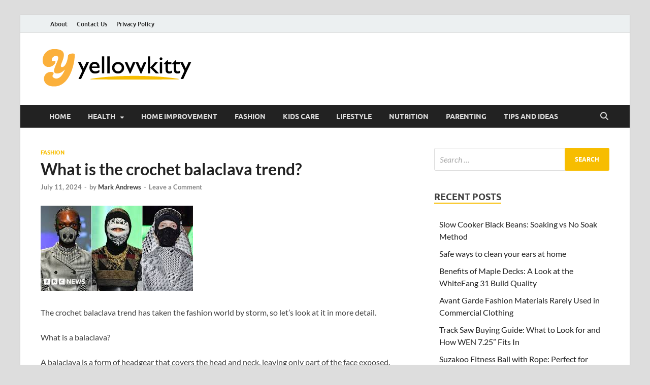

--- FILE ---
content_type: text/html; charset=UTF-8
request_url: https://yellovvkitty.com/fashion/what-is-the-crochet-balaclava-trend/
body_size: 13739
content:
<!DOCTYPE html>
<html lang="en-US">
<head>
<meta charset="UTF-8">
<meta name="viewport" content="width=device-width, initial-scale=1">
<link rel="profile" href="https://gmpg.org/xfn/11">

<title>What is the crochet balaclava trend? &#8211; YelloVV Kitty</title>
<meta name='robots' content='max-image-preview:large' />
	<style>img:is([sizes="auto" i], [sizes^="auto," i]) { contain-intrinsic-size: 3000px 1500px }</style>
	<link rel="alternate" type="application/rss+xml" title="YelloVV Kitty &raquo; Feed" href="https://yellovvkitty.com/feed/" />
<link rel="alternate" type="application/rss+xml" title="YelloVV Kitty &raquo; Comments Feed" href="https://yellovvkitty.com/comments/feed/" />
<link rel="alternate" type="application/rss+xml" title="YelloVV Kitty &raquo; What is the crochet balaclava trend? Comments Feed" href="https://yellovvkitty.com/fashion/what-is-the-crochet-balaclava-trend/feed/" />
<script type="text/javascript">
/* <![CDATA[ */
window._wpemojiSettings = {"baseUrl":"https:\/\/s.w.org\/images\/core\/emoji\/16.0.1\/72x72\/","ext":".png","svgUrl":"https:\/\/s.w.org\/images\/core\/emoji\/16.0.1\/svg\/","svgExt":".svg","source":{"concatemoji":"https:\/\/yellovvkitty.com\/wp-includes\/js\/wp-emoji-release.min.js?ver=6.8.3"}};
/*! This file is auto-generated */
!function(s,n){var o,i,e;function c(e){try{var t={supportTests:e,timestamp:(new Date).valueOf()};sessionStorage.setItem(o,JSON.stringify(t))}catch(e){}}function p(e,t,n){e.clearRect(0,0,e.canvas.width,e.canvas.height),e.fillText(t,0,0);var t=new Uint32Array(e.getImageData(0,0,e.canvas.width,e.canvas.height).data),a=(e.clearRect(0,0,e.canvas.width,e.canvas.height),e.fillText(n,0,0),new Uint32Array(e.getImageData(0,0,e.canvas.width,e.canvas.height).data));return t.every(function(e,t){return e===a[t]})}function u(e,t){e.clearRect(0,0,e.canvas.width,e.canvas.height),e.fillText(t,0,0);for(var n=e.getImageData(16,16,1,1),a=0;a<n.data.length;a++)if(0!==n.data[a])return!1;return!0}function f(e,t,n,a){switch(t){case"flag":return n(e,"\ud83c\udff3\ufe0f\u200d\u26a7\ufe0f","\ud83c\udff3\ufe0f\u200b\u26a7\ufe0f")?!1:!n(e,"\ud83c\udde8\ud83c\uddf6","\ud83c\udde8\u200b\ud83c\uddf6")&&!n(e,"\ud83c\udff4\udb40\udc67\udb40\udc62\udb40\udc65\udb40\udc6e\udb40\udc67\udb40\udc7f","\ud83c\udff4\u200b\udb40\udc67\u200b\udb40\udc62\u200b\udb40\udc65\u200b\udb40\udc6e\u200b\udb40\udc67\u200b\udb40\udc7f");case"emoji":return!a(e,"\ud83e\udedf")}return!1}function g(e,t,n,a){var r="undefined"!=typeof WorkerGlobalScope&&self instanceof WorkerGlobalScope?new OffscreenCanvas(300,150):s.createElement("canvas"),o=r.getContext("2d",{willReadFrequently:!0}),i=(o.textBaseline="top",o.font="600 32px Arial",{});return e.forEach(function(e){i[e]=t(o,e,n,a)}),i}function t(e){var t=s.createElement("script");t.src=e,t.defer=!0,s.head.appendChild(t)}"undefined"!=typeof Promise&&(o="wpEmojiSettingsSupports",i=["flag","emoji"],n.supports={everything:!0,everythingExceptFlag:!0},e=new Promise(function(e){s.addEventListener("DOMContentLoaded",e,{once:!0})}),new Promise(function(t){var n=function(){try{var e=JSON.parse(sessionStorage.getItem(o));if("object"==typeof e&&"number"==typeof e.timestamp&&(new Date).valueOf()<e.timestamp+604800&&"object"==typeof e.supportTests)return e.supportTests}catch(e){}return null}();if(!n){if("undefined"!=typeof Worker&&"undefined"!=typeof OffscreenCanvas&&"undefined"!=typeof URL&&URL.createObjectURL&&"undefined"!=typeof Blob)try{var e="postMessage("+g.toString()+"("+[JSON.stringify(i),f.toString(),p.toString(),u.toString()].join(",")+"));",a=new Blob([e],{type:"text/javascript"}),r=new Worker(URL.createObjectURL(a),{name:"wpTestEmojiSupports"});return void(r.onmessage=function(e){c(n=e.data),r.terminate(),t(n)})}catch(e){}c(n=g(i,f,p,u))}t(n)}).then(function(e){for(var t in e)n.supports[t]=e[t],n.supports.everything=n.supports.everything&&n.supports[t],"flag"!==t&&(n.supports.everythingExceptFlag=n.supports.everythingExceptFlag&&n.supports[t]);n.supports.everythingExceptFlag=n.supports.everythingExceptFlag&&!n.supports.flag,n.DOMReady=!1,n.readyCallback=function(){n.DOMReady=!0}}).then(function(){return e}).then(function(){var e;n.supports.everything||(n.readyCallback(),(e=n.source||{}).concatemoji?t(e.concatemoji):e.wpemoji&&e.twemoji&&(t(e.twemoji),t(e.wpemoji)))}))}((window,document),window._wpemojiSettings);
/* ]]> */
</script>
<style id='wp-emoji-styles-inline-css' type='text/css'>

	img.wp-smiley, img.emoji {
		display: inline !important;
		border: none !important;
		box-shadow: none !important;
		height: 1em !important;
		width: 1em !important;
		margin: 0 0.07em !important;
		vertical-align: -0.1em !important;
		background: none !important;
		padding: 0 !important;
	}
</style>
<link rel='stylesheet' id='wp-block-library-css' href='https://yellovvkitty.com/wp-includes/css/dist/block-library/style.min.css?ver=6.8.3' type='text/css' media='all' />
<style id='wp-block-library-theme-inline-css' type='text/css'>
.wp-block-audio :where(figcaption){color:#555;font-size:13px;text-align:center}.is-dark-theme .wp-block-audio :where(figcaption){color:#ffffffa6}.wp-block-audio{margin:0 0 1em}.wp-block-code{border:1px solid #ccc;border-radius:4px;font-family:Menlo,Consolas,monaco,monospace;padding:.8em 1em}.wp-block-embed :where(figcaption){color:#555;font-size:13px;text-align:center}.is-dark-theme .wp-block-embed :where(figcaption){color:#ffffffa6}.wp-block-embed{margin:0 0 1em}.blocks-gallery-caption{color:#555;font-size:13px;text-align:center}.is-dark-theme .blocks-gallery-caption{color:#ffffffa6}:root :where(.wp-block-image figcaption){color:#555;font-size:13px;text-align:center}.is-dark-theme :root :where(.wp-block-image figcaption){color:#ffffffa6}.wp-block-image{margin:0 0 1em}.wp-block-pullquote{border-bottom:4px solid;border-top:4px solid;color:currentColor;margin-bottom:1.75em}.wp-block-pullquote cite,.wp-block-pullquote footer,.wp-block-pullquote__citation{color:currentColor;font-size:.8125em;font-style:normal;text-transform:uppercase}.wp-block-quote{border-left:.25em solid;margin:0 0 1.75em;padding-left:1em}.wp-block-quote cite,.wp-block-quote footer{color:currentColor;font-size:.8125em;font-style:normal;position:relative}.wp-block-quote:where(.has-text-align-right){border-left:none;border-right:.25em solid;padding-left:0;padding-right:1em}.wp-block-quote:where(.has-text-align-center){border:none;padding-left:0}.wp-block-quote.is-large,.wp-block-quote.is-style-large,.wp-block-quote:where(.is-style-plain){border:none}.wp-block-search .wp-block-search__label{font-weight:700}.wp-block-search__button{border:1px solid #ccc;padding:.375em .625em}:where(.wp-block-group.has-background){padding:1.25em 2.375em}.wp-block-separator.has-css-opacity{opacity:.4}.wp-block-separator{border:none;border-bottom:2px solid;margin-left:auto;margin-right:auto}.wp-block-separator.has-alpha-channel-opacity{opacity:1}.wp-block-separator:not(.is-style-wide):not(.is-style-dots){width:100px}.wp-block-separator.has-background:not(.is-style-dots){border-bottom:none;height:1px}.wp-block-separator.has-background:not(.is-style-wide):not(.is-style-dots){height:2px}.wp-block-table{margin:0 0 1em}.wp-block-table td,.wp-block-table th{word-break:normal}.wp-block-table :where(figcaption){color:#555;font-size:13px;text-align:center}.is-dark-theme .wp-block-table :where(figcaption){color:#ffffffa6}.wp-block-video :where(figcaption){color:#555;font-size:13px;text-align:center}.is-dark-theme .wp-block-video :where(figcaption){color:#ffffffa6}.wp-block-video{margin:0 0 1em}:root :where(.wp-block-template-part.has-background){margin-bottom:0;margin-top:0;padding:1.25em 2.375em}
</style>
<style id='classic-theme-styles-inline-css' type='text/css'>
/*! This file is auto-generated */
.wp-block-button__link{color:#fff;background-color:#32373c;border-radius:9999px;box-shadow:none;text-decoration:none;padding:calc(.667em + 2px) calc(1.333em + 2px);font-size:1.125em}.wp-block-file__button{background:#32373c;color:#fff;text-decoration:none}
</style>
<style id='global-styles-inline-css' type='text/css'>
:root{--wp--preset--aspect-ratio--square: 1;--wp--preset--aspect-ratio--4-3: 4/3;--wp--preset--aspect-ratio--3-4: 3/4;--wp--preset--aspect-ratio--3-2: 3/2;--wp--preset--aspect-ratio--2-3: 2/3;--wp--preset--aspect-ratio--16-9: 16/9;--wp--preset--aspect-ratio--9-16: 9/16;--wp--preset--color--black: #000000;--wp--preset--color--cyan-bluish-gray: #abb8c3;--wp--preset--color--white: #ffffff;--wp--preset--color--pale-pink: #f78da7;--wp--preset--color--vivid-red: #cf2e2e;--wp--preset--color--luminous-vivid-orange: #ff6900;--wp--preset--color--luminous-vivid-amber: #fcb900;--wp--preset--color--light-green-cyan: #7bdcb5;--wp--preset--color--vivid-green-cyan: #00d084;--wp--preset--color--pale-cyan-blue: #8ed1fc;--wp--preset--color--vivid-cyan-blue: #0693e3;--wp--preset--color--vivid-purple: #9b51e0;--wp--preset--gradient--vivid-cyan-blue-to-vivid-purple: linear-gradient(135deg,rgba(6,147,227,1) 0%,rgb(155,81,224) 100%);--wp--preset--gradient--light-green-cyan-to-vivid-green-cyan: linear-gradient(135deg,rgb(122,220,180) 0%,rgb(0,208,130) 100%);--wp--preset--gradient--luminous-vivid-amber-to-luminous-vivid-orange: linear-gradient(135deg,rgba(252,185,0,1) 0%,rgba(255,105,0,1) 100%);--wp--preset--gradient--luminous-vivid-orange-to-vivid-red: linear-gradient(135deg,rgba(255,105,0,1) 0%,rgb(207,46,46) 100%);--wp--preset--gradient--very-light-gray-to-cyan-bluish-gray: linear-gradient(135deg,rgb(238,238,238) 0%,rgb(169,184,195) 100%);--wp--preset--gradient--cool-to-warm-spectrum: linear-gradient(135deg,rgb(74,234,220) 0%,rgb(151,120,209) 20%,rgb(207,42,186) 40%,rgb(238,44,130) 60%,rgb(251,105,98) 80%,rgb(254,248,76) 100%);--wp--preset--gradient--blush-light-purple: linear-gradient(135deg,rgb(255,206,236) 0%,rgb(152,150,240) 100%);--wp--preset--gradient--blush-bordeaux: linear-gradient(135deg,rgb(254,205,165) 0%,rgb(254,45,45) 50%,rgb(107,0,62) 100%);--wp--preset--gradient--luminous-dusk: linear-gradient(135deg,rgb(255,203,112) 0%,rgb(199,81,192) 50%,rgb(65,88,208) 100%);--wp--preset--gradient--pale-ocean: linear-gradient(135deg,rgb(255,245,203) 0%,rgb(182,227,212) 50%,rgb(51,167,181) 100%);--wp--preset--gradient--electric-grass: linear-gradient(135deg,rgb(202,248,128) 0%,rgb(113,206,126) 100%);--wp--preset--gradient--midnight: linear-gradient(135deg,rgb(2,3,129) 0%,rgb(40,116,252) 100%);--wp--preset--font-size--small: 13px;--wp--preset--font-size--medium: 20px;--wp--preset--font-size--large: 36px;--wp--preset--font-size--x-large: 42px;--wp--preset--spacing--20: 0.44rem;--wp--preset--spacing--30: 0.67rem;--wp--preset--spacing--40: 1rem;--wp--preset--spacing--50: 1.5rem;--wp--preset--spacing--60: 2.25rem;--wp--preset--spacing--70: 3.38rem;--wp--preset--spacing--80: 5.06rem;--wp--preset--shadow--natural: 6px 6px 9px rgba(0, 0, 0, 0.2);--wp--preset--shadow--deep: 12px 12px 50px rgba(0, 0, 0, 0.4);--wp--preset--shadow--sharp: 6px 6px 0px rgba(0, 0, 0, 0.2);--wp--preset--shadow--outlined: 6px 6px 0px -3px rgba(255, 255, 255, 1), 6px 6px rgba(0, 0, 0, 1);--wp--preset--shadow--crisp: 6px 6px 0px rgba(0, 0, 0, 1);}:where(.is-layout-flex){gap: 0.5em;}:where(.is-layout-grid){gap: 0.5em;}body .is-layout-flex{display: flex;}.is-layout-flex{flex-wrap: wrap;align-items: center;}.is-layout-flex > :is(*, div){margin: 0;}body .is-layout-grid{display: grid;}.is-layout-grid > :is(*, div){margin: 0;}:where(.wp-block-columns.is-layout-flex){gap: 2em;}:where(.wp-block-columns.is-layout-grid){gap: 2em;}:where(.wp-block-post-template.is-layout-flex){gap: 1.25em;}:where(.wp-block-post-template.is-layout-grid){gap: 1.25em;}.has-black-color{color: var(--wp--preset--color--black) !important;}.has-cyan-bluish-gray-color{color: var(--wp--preset--color--cyan-bluish-gray) !important;}.has-white-color{color: var(--wp--preset--color--white) !important;}.has-pale-pink-color{color: var(--wp--preset--color--pale-pink) !important;}.has-vivid-red-color{color: var(--wp--preset--color--vivid-red) !important;}.has-luminous-vivid-orange-color{color: var(--wp--preset--color--luminous-vivid-orange) !important;}.has-luminous-vivid-amber-color{color: var(--wp--preset--color--luminous-vivid-amber) !important;}.has-light-green-cyan-color{color: var(--wp--preset--color--light-green-cyan) !important;}.has-vivid-green-cyan-color{color: var(--wp--preset--color--vivid-green-cyan) !important;}.has-pale-cyan-blue-color{color: var(--wp--preset--color--pale-cyan-blue) !important;}.has-vivid-cyan-blue-color{color: var(--wp--preset--color--vivid-cyan-blue) !important;}.has-vivid-purple-color{color: var(--wp--preset--color--vivid-purple) !important;}.has-black-background-color{background-color: var(--wp--preset--color--black) !important;}.has-cyan-bluish-gray-background-color{background-color: var(--wp--preset--color--cyan-bluish-gray) !important;}.has-white-background-color{background-color: var(--wp--preset--color--white) !important;}.has-pale-pink-background-color{background-color: var(--wp--preset--color--pale-pink) !important;}.has-vivid-red-background-color{background-color: var(--wp--preset--color--vivid-red) !important;}.has-luminous-vivid-orange-background-color{background-color: var(--wp--preset--color--luminous-vivid-orange) !important;}.has-luminous-vivid-amber-background-color{background-color: var(--wp--preset--color--luminous-vivid-amber) !important;}.has-light-green-cyan-background-color{background-color: var(--wp--preset--color--light-green-cyan) !important;}.has-vivid-green-cyan-background-color{background-color: var(--wp--preset--color--vivid-green-cyan) !important;}.has-pale-cyan-blue-background-color{background-color: var(--wp--preset--color--pale-cyan-blue) !important;}.has-vivid-cyan-blue-background-color{background-color: var(--wp--preset--color--vivid-cyan-blue) !important;}.has-vivid-purple-background-color{background-color: var(--wp--preset--color--vivid-purple) !important;}.has-black-border-color{border-color: var(--wp--preset--color--black) !important;}.has-cyan-bluish-gray-border-color{border-color: var(--wp--preset--color--cyan-bluish-gray) !important;}.has-white-border-color{border-color: var(--wp--preset--color--white) !important;}.has-pale-pink-border-color{border-color: var(--wp--preset--color--pale-pink) !important;}.has-vivid-red-border-color{border-color: var(--wp--preset--color--vivid-red) !important;}.has-luminous-vivid-orange-border-color{border-color: var(--wp--preset--color--luminous-vivid-orange) !important;}.has-luminous-vivid-amber-border-color{border-color: var(--wp--preset--color--luminous-vivid-amber) !important;}.has-light-green-cyan-border-color{border-color: var(--wp--preset--color--light-green-cyan) !important;}.has-vivid-green-cyan-border-color{border-color: var(--wp--preset--color--vivid-green-cyan) !important;}.has-pale-cyan-blue-border-color{border-color: var(--wp--preset--color--pale-cyan-blue) !important;}.has-vivid-cyan-blue-border-color{border-color: var(--wp--preset--color--vivid-cyan-blue) !important;}.has-vivid-purple-border-color{border-color: var(--wp--preset--color--vivid-purple) !important;}.has-vivid-cyan-blue-to-vivid-purple-gradient-background{background: var(--wp--preset--gradient--vivid-cyan-blue-to-vivid-purple) !important;}.has-light-green-cyan-to-vivid-green-cyan-gradient-background{background: var(--wp--preset--gradient--light-green-cyan-to-vivid-green-cyan) !important;}.has-luminous-vivid-amber-to-luminous-vivid-orange-gradient-background{background: var(--wp--preset--gradient--luminous-vivid-amber-to-luminous-vivid-orange) !important;}.has-luminous-vivid-orange-to-vivid-red-gradient-background{background: var(--wp--preset--gradient--luminous-vivid-orange-to-vivid-red) !important;}.has-very-light-gray-to-cyan-bluish-gray-gradient-background{background: var(--wp--preset--gradient--very-light-gray-to-cyan-bluish-gray) !important;}.has-cool-to-warm-spectrum-gradient-background{background: var(--wp--preset--gradient--cool-to-warm-spectrum) !important;}.has-blush-light-purple-gradient-background{background: var(--wp--preset--gradient--blush-light-purple) !important;}.has-blush-bordeaux-gradient-background{background: var(--wp--preset--gradient--blush-bordeaux) !important;}.has-luminous-dusk-gradient-background{background: var(--wp--preset--gradient--luminous-dusk) !important;}.has-pale-ocean-gradient-background{background: var(--wp--preset--gradient--pale-ocean) !important;}.has-electric-grass-gradient-background{background: var(--wp--preset--gradient--electric-grass) !important;}.has-midnight-gradient-background{background: var(--wp--preset--gradient--midnight) !important;}.has-small-font-size{font-size: var(--wp--preset--font-size--small) !important;}.has-medium-font-size{font-size: var(--wp--preset--font-size--medium) !important;}.has-large-font-size{font-size: var(--wp--preset--font-size--large) !important;}.has-x-large-font-size{font-size: var(--wp--preset--font-size--x-large) !important;}
:where(.wp-block-post-template.is-layout-flex){gap: 1.25em;}:where(.wp-block-post-template.is-layout-grid){gap: 1.25em;}
:where(.wp-block-columns.is-layout-flex){gap: 2em;}:where(.wp-block-columns.is-layout-grid){gap: 2em;}
:root :where(.wp-block-pullquote){font-size: 1.5em;line-height: 1.6;}
</style>
<link rel='stylesheet' id='contact-form-7-css' href='https://yellovvkitty.com/wp-content/plugins/contact-form-7/includes/css/styles.css?ver=6.1.4' type='text/css' media='all' />
<link rel='stylesheet' id='ez-toc-css' href='https://yellovvkitty.com/wp-content/plugins/easy-table-of-contents/assets/css/screen.min.css?ver=2.0.78' type='text/css' media='all' />
<style id='ez-toc-inline-css' type='text/css'>
div#ez-toc-container .ez-toc-title {font-size: 120%;}div#ez-toc-container .ez-toc-title {font-weight: 500;}div#ez-toc-container ul li , div#ez-toc-container ul li a {font-size: 95%;}div#ez-toc-container ul li , div#ez-toc-container ul li a {font-weight: 500;}div#ez-toc-container nav ul ul li {font-size: 90%;}.ez-toc-box-title {font-weight: bold; margin-bottom: 10px; text-align: center; text-transform: uppercase; letter-spacing: 1px; color: #666; padding-bottom: 5px;position:absolute;top:-4%;left:5%;background-color: inherit;transition: top 0.3s ease;}.ez-toc-box-title.toc-closed {top:-25%;}
.ez-toc-container-direction {direction: ltr;}.ez-toc-counter ul{counter-reset: item ;}.ez-toc-counter nav ul li a::before {content: counters(item, '.', decimal) '. ';display: inline-block;counter-increment: item;flex-grow: 0;flex-shrink: 0;margin-right: .2em; float: left; }.ez-toc-widget-direction {direction: ltr;}.ez-toc-widget-container ul{counter-reset: item ;}.ez-toc-widget-container nav ul li a::before {content: counters(item, '.', decimal) '. ';display: inline-block;counter-increment: item;flex-grow: 0;flex-shrink: 0;margin-right: .2em; float: left; }
</style>
<link rel='stylesheet' id='hitmag-fonts-css' href='https://yellovvkitty.com/wp-content/themes/hitmag/css/fonts.css' type='text/css' media='all' />
<link rel='stylesheet' id='hitmag-font-awesome-css' href='https://yellovvkitty.com/wp-content/themes/hitmag/css/all.min.css?ver=6.5.1' type='text/css' media='all' />
<link rel='stylesheet' id='hitmag-style-css' href='https://yellovvkitty.com/wp-content/themes/hitmag/style.css?ver=1.4.3' type='text/css' media='all' />
<link rel='stylesheet' id='jquery-magnific-popup-css' href='https://yellovvkitty.com/wp-content/themes/hitmag/css/magnific-popup.css?ver=6.8.3' type='text/css' media='all' />
<script type="text/javascript" src="https://yellovvkitty.com/wp-includes/js/jquery/jquery.min.js?ver=3.7.1" id="jquery-core-js"></script>
<script type="text/javascript" src="https://yellovvkitty.com/wp-includes/js/jquery/jquery-migrate.min.js?ver=3.4.1" id="jquery-migrate-js"></script>
<!--[if lt IE 9]>
<script type="text/javascript" src="https://yellovvkitty.com/wp-content/themes/hitmag/js/html5shiv.min.js?ver=6.8.3" id="html5shiv-js"></script>
<![endif]-->
<link rel="https://api.w.org/" href="https://yellovvkitty.com/wp-json/" /><link rel="alternate" title="JSON" type="application/json" href="https://yellovvkitty.com/wp-json/wp/v2/posts/2774" /><link rel="EditURI" type="application/rsd+xml" title="RSD" href="https://yellovvkitty.com/xmlrpc.php?rsd" />
<meta name="generator" content="WordPress 6.8.3" />
<link rel="canonical" href="https://yellovvkitty.com/fashion/what-is-the-crochet-balaclava-trend/" />
<link rel='shortlink' href='https://yellovvkitty.com/?p=2774' />
<link rel="alternate" title="oEmbed (JSON)" type="application/json+oembed" href="https://yellovvkitty.com/wp-json/oembed/1.0/embed?url=https%3A%2F%2Fyellovvkitty.com%2Ffashion%2Fwhat-is-the-crochet-balaclava-trend%2F" />
<link rel="alternate" title="oEmbed (XML)" type="text/xml+oembed" href="https://yellovvkitty.com/wp-json/oembed/1.0/embed?url=https%3A%2F%2Fyellovvkitty.com%2Ffashion%2Fwhat-is-the-crochet-balaclava-trend%2F&#038;format=xml" />
<meta name="google-site-verification" content="PapsJvGL0W_s34f5VHouGGdd84tbEME0iZ1wlgvN58w" />		<style type="text/css">
			
			button,
			input[type="button"],
			input[type="reset"],
			input[type="submit"] {
				background: #f7bd00;
			}

            .th-readmore {
                background: #f7bd00;
            }           

            a:hover {
                color: #f7bd00;
            } 

            .main-navigation a:hover {
                background-color: #f7bd00;
            }

            .main-navigation .current_page_item > a,
            .main-navigation .current-menu-item > a,
            .main-navigation .current_page_ancestor > a,
            .main-navigation .current-menu-ancestor > a {
                background-color: #f7bd00;
            }

            #main-nav-button:hover {
                background-color: #f7bd00;
            }

            .post-navigation .post-title:hover {
                color: #f7bd00;
            }

            .top-navigation a:hover {
                color: #f7bd00;
            }

            .top-navigation ul ul a:hover {
                background: #f7bd00;
            }

            #top-nav-button:hover {
                color: #f7bd00;
            }

            .responsive-mainnav li a:hover,
            .responsive-topnav li a:hover {
                background: #f7bd00;
            }

            #hm-search-form .search-form .search-submit {
                background-color: #f7bd00;
            }

            .nav-links .current {
                background: #f7bd00;
            }

            .is-style-hitmag-widget-title,
            .elementor-widget-container h5,
            .widgettitle,
            .widget-title {
                border-bottom: 2px solid #f7bd00;
            }

            .footer-widget-title {
                border-bottom: 2px solid #f7bd00;
            }

            .widget-area a:hover {
                color: #f7bd00;
            }

            .footer-widget-area .widget a:hover {
                color: #f7bd00;
            }

            .site-info a:hover {
                color: #f7bd00;
            }

            .wp-block-search .wp-block-search__button,
            .search-form .search-submit {
                background: #f7bd00;
            }

            .hmb-entry-title a:hover {
                color: #f7bd00;
            }

            .hmb-entry-meta a:hover,
            .hms-meta a:hover {
                color: #f7bd00;
            }

            .hms-title a:hover {
                color: #f7bd00;
            }

            .hmw-grid-post .post-title a:hover {
                color: #f7bd00;
            }

            .footer-widget-area .hmw-grid-post .post-title a:hover,
            .footer-widget-area .hmb-entry-title a:hover,
            .footer-widget-area .hms-title a:hover {
                color: #f7bd00;
            }

            .hm-tabs-wdt .ui-state-active {
                border-bottom: 2px solid #f7bd00;
            }

            a.hm-viewall {
                background: #f7bd00;
            }

            #hitmag-tags a,
            .widget_tag_cloud .tagcloud a {
                background: #f7bd00;
            }

            .site-title a {
                color: #f7bd00;
            }

            .hitmag-post .entry-title a:hover {
                color: #f7bd00;
            }

            .hitmag-post .entry-meta a:hover {
                color: #f7bd00;
            }

            .cat-links a {
                color: #f7bd00;
            }

            .hitmag-single .entry-meta a:hover {
                color: #f7bd00;
            }

            .hitmag-single .author a:hover {
                color: #f7bd00;
            }

            .hm-author-content .author-posts-link {
                color: #f7bd00;
            }

            .hm-tags-links a:hover {
                background: #f7bd00;
            }

            .hm-tagged {
                background: #f7bd00;
            }

            .hm-edit-link a.post-edit-link {
                background: #f7bd00;
            }

            .arc-page-title {
                border-bottom: 2px solid #f7bd00;
            }

            .srch-page-title {
                border-bottom: 2px solid #f7bd00;
            }

            .hm-slider-details .cat-links {
                background: #f7bd00;
            }

            .hm-rel-post .post-title a:hover {
                color: #f7bd00;
            }

            .comment-author a {
                color: #f7bd00;
            }

            .comment-metadata a:hover,
            .comment-metadata a:focus,
            .pingback .comment-edit-link:hover,
            .pingback .comment-edit-link:focus {
                color: #f7bd00;
            }

            .comment-reply-link:hover,
            .comment-reply-link:focus {
                background: #f7bd00;
            }

            .required {
                color: #f7bd00;
            }

            blockquote {
                border-left: 3px solid #f7bd00;
            }

            .comment-reply-title small a:before {
                color: #f7bd00;
            }
            
            .woocommerce ul.products li.product h3:hover,
            .woocommerce-widget-area ul li a:hover,
            .woocommerce-loop-product__title:hover {
                color: #f7bd00;
            }

            .woocommerce-product-search input[type="submit"],
            .woocommerce #respond input#submit, 
            .woocommerce a.button, 
            .woocommerce button.button, 
            .woocommerce input.button,
            .woocommerce nav.woocommerce-pagination ul li a:focus,
            .woocommerce nav.woocommerce-pagination ul li a:hover,
            .woocommerce nav.woocommerce-pagination ul li span.current,
            .woocommerce span.onsale,
            .woocommerce-widget-area .widget-title,
            .woocommerce #respond input#submit.alt,
            .woocommerce a.button.alt,
            .woocommerce button.button.alt,
            .woocommerce input.button.alt {
                background: #f7bd00;
            }
            
            .wp-block-quote,
            .wp-block-quote:not(.is-large):not(.is-style-large) {
                border-left: 3px solid #f7bd00;
            }		</style>
	<link rel="pingback" href="https://yellovvkitty.com/xmlrpc.php">	<style type="text/css">

			.site-title a,
		.site-description {
			position: absolute;
			clip: rect(1px, 1px, 1px, 1px);
		}

	
	</style>
	<link rel="icon" href="https://yellovvkitty.com/wp-content/uploads/2025/01/cropped-yellovvkitty-logo-32x32.png" sizes="32x32" />
<link rel="icon" href="https://yellovvkitty.com/wp-content/uploads/2025/01/cropped-yellovvkitty-logo-192x192.png" sizes="192x192" />
<link rel="apple-touch-icon" href="https://yellovvkitty.com/wp-content/uploads/2025/01/cropped-yellovvkitty-logo-180x180.png" />
<meta name="msapplication-TileImage" content="https://yellovvkitty.com/wp-content/uploads/2025/01/cropped-yellovvkitty-logo-270x270.png" />
<style id="kirki-inline-styles"></style></head>

<body data-rsssl=1 class="wp-singular post-template-default single single-post postid-2774 single-format-standard wp-custom-logo wp-embed-responsive wp-theme-hitmag group-blog th-right-sidebar">



<div id="page" class="site hitmag-wrapper">
	<a class="skip-link screen-reader-text" href="#content">Skip to content</a>

	
	<header id="masthead" class="site-header" role="banner">

		
							<div class="hm-topnavbutton">
					<div class="hm-nwrap">
												<a href="#" class="navbutton" id="top-nav-button">
							<span class="top-nav-btn-lbl">Top Menu</span>						</a>
					</div>	
				</div>
				<div class="responsive-topnav"></div>					
			
			<div class="hm-top-bar">
				<div class="hm-container">
					
					
											<div id="top-navigation" class="top-navigation">
							<div class="menu-menu-2-container"><ul id="top-menu" class="menu"><li id="menu-item-2590" class="menu-item menu-item-type-post_type menu-item-object-page menu-item-2590"><a href="https://yellovvkitty.com/about/">About</a></li>
<li id="menu-item-2566" class="menu-item menu-item-type-post_type menu-item-object-page menu-item-2566"><a href="https://yellovvkitty.com/contact-us/">Contact Us</a></li>
<li id="menu-item-2565" class="menu-item menu-item-type-post_type menu-item-object-page menu-item-privacy-policy menu-item-2565"><a rel="privacy-policy" href="https://yellovvkitty.com/privacy-policy/">Privacy Policy</a></li>
</ul></div>					
						</div>		
					
					
				</div><!-- .hm-container -->
			</div><!-- .hm-top-bar -->

		
		
		<div class="header-main-area ">
			<div class="hm-container">
			<div class="site-branding">
				<div class="site-branding-content">
					<div class="hm-logo">
						<a href="https://yellovvkitty.com/" class="custom-logo-link" rel="home"><img width="300" height="80" src="https://yellovvkitty.com/wp-content/uploads/2025/01/yellovvkitty-logo.png" class="custom-logo" alt="YelloVV Kitty" decoding="async" /></a>					</div><!-- .hm-logo -->

					<div class="hm-site-title">
													<p class="site-title"><a href="https://yellovvkitty.com/" rel="home">YelloVV Kitty</a></p>
													<p class="site-description">Focus on the Kids Care</p>
											</div><!-- .hm-site-title -->
				</div><!-- .site-branding-content -->
			</div><!-- .site-branding -->

			
						</div><!-- .hm-container -->
		</div><!-- .header-main-area -->

		
		<div class="hm-nav-container">
			<nav id="site-navigation" class="main-navigation" role="navigation">
				<div class="hm-container">
					<div class="menu-menu-1-container"><ul id="primary-menu" class="menu"><li id="menu-item-8" class="menu-item menu-item-type-custom menu-item-object-custom menu-item-home menu-item-8"><a href="https://yellovvkitty.com/">Home</a></li>
<li id="menu-item-17" class="menu-item menu-item-type-taxonomy menu-item-object-category menu-item-has-children menu-item-17"><a href="https://yellovvkitty.com/category/health/">Health</a>
<ul class="sub-menu">
	<li id="menu-item-10" class="menu-item menu-item-type-taxonomy menu-item-object-category menu-item-10"><a href="https://yellovvkitty.com/category/diet/">Diet</a></li>
	<li id="menu-item-16" class="menu-item menu-item-type-taxonomy menu-item-object-category menu-item-16"><a href="https://yellovvkitty.com/category/exercise/">Exercise</a></li>
</ul>
</li>
<li id="menu-item-2562" class="menu-item menu-item-type-taxonomy menu-item-object-category menu-item-2562"><a href="https://yellovvkitty.com/category/home-improvement/">Home Improvement</a></li>
<li id="menu-item-15" class="menu-item menu-item-type-taxonomy menu-item-object-category current-post-ancestor current-menu-parent current-post-parent menu-item-15"><a href="https://yellovvkitty.com/category/fashion/">Fashion</a></li>
<li id="menu-item-11" class="menu-item menu-item-type-taxonomy menu-item-object-category menu-item-11"><a href="https://yellovvkitty.com/category/kids-care/">Kids Care</a></li>
<li id="menu-item-12" class="menu-item menu-item-type-taxonomy menu-item-object-category menu-item-12"><a href="https://yellovvkitty.com/category/lifestyle/">Lifestyle</a></li>
<li id="menu-item-13" class="menu-item menu-item-type-taxonomy menu-item-object-category menu-item-13"><a href="https://yellovvkitty.com/category/nutrition/">Nutrition</a></li>
<li id="menu-item-14" class="menu-item menu-item-type-taxonomy menu-item-object-category menu-item-14"><a href="https://yellovvkitty.com/category/parenting/">Parenting</a></li>
<li id="menu-item-2563" class="menu-item menu-item-type-taxonomy menu-item-object-category menu-item-2563"><a href="https://yellovvkitty.com/category/tips-and-ideas/">Tips and Ideas</a></li>
</ul></div>					
											<button class="hm-search-button-icon" aria-label="Open search"></button>
						<div class="hm-search-box-container">
							<div class="hm-search-box">
								<form role="search" method="get" class="search-form" action="https://yellovvkitty.com/">
				<label>
					<span class="screen-reader-text">Search for:</span>
					<input type="search" class="search-field" placeholder="Search &hellip;" value="" name="s" />
				</label>
				<input type="submit" class="search-submit" value="Search" />
			</form>							</div><!-- th-search-box -->
						</div><!-- .th-search-box-container -->
									</div><!-- .hm-container -->
			</nav><!-- #site-navigation -->
			<div class="hm-nwrap">
								<a href="#" class="navbutton" id="main-nav-button">
					<span class="main-nav-btn-lbl">Main Menu</span>				</a>
			</div>
			<div class="responsive-mainnav"></div>
		</div><!-- .hm-nav-container -->

		
	</header><!-- #masthead -->

	
	<div id="content" class="site-content">
		<div class="hm-container">
	
	<div id="primary" class="content-area">
		<main id="main" class="site-main" role="main">

		
<article id="post-2774" class="hitmag-single post-2774 post type-post status-publish format-standard has-post-thumbnail hentry category-fashion">

		
	
	<header class="entry-header">
		<div class="cat-links"><a href="https://yellovvkitty.com/category/fashion/" rel="category tag">Fashion</a></div><h1 class="entry-title">What is the crochet balaclava trend?</h1>		<div class="entry-meta">
			<span class="posted-on"><a href="https://yellovvkitty.com/fashion/what-is-the-crochet-balaclava-trend/" rel="bookmark"><time class="entry-date published" datetime="2024-07-11T06:28:15+00:00">July 11, 2024</time><time class="updated" datetime="2024-07-13T06:30:28+00:00">July 13, 2024</time></a></span><span class="meta-sep"> - </span><span class="byline"> by <span class="author vcard"><a class="url fn n" href="https://yellovvkitty.com/author/mark/">Mark Andrews</a></span></span><span class="meta-sep"> - </span><span class="comments-link"><a href="https://yellovvkitty.com/fashion/what-is-the-crochet-balaclava-trend/#respond">Leave a Comment</a></span>		</div><!-- .entry-meta -->
		
	</header><!-- .entry-header -->
	
	<a class="image-link" href="https://yellovvkitty.com/wp-content/uploads/2024/07/What-is-the-crochet-balaclava-trend1.png"><img width="300" height="168" src="https://yellovvkitty.com/wp-content/uploads/2024/07/What-is-the-crochet-balaclava-trend1.png" class="attachment-hitmag-featured size-hitmag-featured wp-post-image" alt="" decoding="async" fetchpriority="high" /></a>
	
	<div class="entry-content">
		<p>The crochet balaclava trend has taken the fashion world by storm, so let&#8217;s look at it in more detail.<span id="more-2774"></span></p>
<p>What is a balaclava?</p>
<p>A balaclava is a form of headgear that covers the head and neck, leaving only part of the face exposed. Traditionally worn for protection against the cold weather, balaclavas are now fashionable accessories.</p>
<p><img decoding="async" class="alignnone size-full wp-image-2775" src="https://yellovvkitty.com/wp-content/uploads/2024/07/What-is-the-crochet-balaclava-trend.png" alt="" width="225" height="225" srcset="https://yellovvkitty.com/wp-content/uploads/2024/07/What-is-the-crochet-balaclava-trend.png 225w, https://yellovvkitty.com/wp-content/uploads/2024/07/What-is-the-crochet-balaclava-trend-150x150.png 150w" sizes="(max-width: 225px) 100vw, 225px" /></p>
<p><a href="https://www.theguardian.com/fashion/2022/apr/03/balaclava-fashion-trend-is-threatening-to-women">Image Credit</a></p>
<p>What are balaclavas made from?</p>
<p>While wool is a popular choice for its warmth, balaclavas are also made using cotton, acrylic, and other yarns to suit different climates. Crochet balaclavas come in a variety of colours, from neutral tones to vibrant hues. Patterns range from simple stitches to intricate designs, often incorporating motifs such as flowers. Some balaclavas feature embellishments such as pom-poms or beads.</p>
<p>How can a crochet balaclava be worn?</p>
<p>Balaclavas can be layered under winter coats, jackets, or sweaters. They can also be paired with accessories such as scarves and gloves. The versatility of crochet balaclavas allows them to be styled in various ways; for example, they can be worn traditionally, covering the head and neck, or more casually, with the face opening pulled back to rest on the forehead.</p>
<p>An Aran yarn balaclava will keep you warm in winter, but it is not the only garment you can create at home. From sweaters to cardigans and blankets and throws to home décor, <a href="https://www.woolcouturecompany.com/collections/aran-yarn">Aran yarn</a> is certainly versatile. <a href="https://www.countryliving.com/uk/create/craft/a44266830/knitwear-luxury-aran-sweaters/">According to Country Living </a> crafting luxury sweaters and other garments remains a livelihood on the Aran Islands.</p>
<p>Can you make your own balaclava?</p>
<p>Many crochet enthusiasts are making their own balaclavas. Patterns and tutorials are widely available, ranging from beginner-friendly designs to more advanced projects. Crocheting a balaclava allows for complete customisation in terms of fit, colour, and design.</p>
<p><img decoding="async" class="alignnone size-full wp-image-2776" src="https://yellovvkitty.com/wp-content/uploads/2024/07/What-is-the-crochet-balaclava-trend1.png" alt="" width="300" height="168" /></p>
<p><a href="https://www.bbc.co.uk/news/entertainment-arts-51672753">Image Credit</a></p>
<p>Is it eco-friendly?</p>
<p>The crochet balaclava trend is definitely eco-friendly and fits with the principles of sustainability. Handmade items often use fewer resources and produce less waste compared to mass-produced goods. Many small businesses and independent artisans produce crochet balaclavas, offering people a way to support ethical fashion; for example, websites such as Etsy feature a wide range of handmade crochet balaclavas.</p>
	</div><!-- .entry-content -->

	
	<footer class="entry-footer">
			</footer><!-- .entry-footer -->

	
</article><!-- #post-## -->
    <div class="hm-related-posts">
    
    <div class="wt-container">
        <h4 class="widget-title">Related Posts</h4>
    </div>

    <div class="hmrp-container">

        
                <div class="hm-rel-post">
                    <a href="https://yellovvkitty.com/fashion/avant-garde-fashion-materials-rarely-used-in-commercial-clothing/" rel="bookmark" title="Avant Garde Fashion Materials Rarely Used in Commercial Clothing">
                        <img width="348" height="215" src="https://yellovvkitty.com/wp-content/uploads/2026/01/Avant-Garde-Fashion-Materials-Rarely-Used-in-Commercial-Clothing-Explained-348x215.jpg" class="attachment-hitmag-grid size-hitmag-grid wp-post-image" alt="Avant garde fashion runway showing model wearing experimental metallic mesh dress with sculptural elements" decoding="async" loading="lazy" />                    </a>
                    <h3 class="post-title">
                        <a href="https://yellovvkitty.com/fashion/avant-garde-fashion-materials-rarely-used-in-commercial-clothing/" rel="bookmark" title="Avant Garde Fashion Materials Rarely Used in Commercial Clothing">
                            Avant Garde Fashion Materials Rarely Used in Commercial Clothing                        </a>
                    </h3>
                    <p class="hms-meta"><time class="entry-date published" datetime="2026-01-04T08:03:40+00:00">January 4, 2026</time><time class="updated" datetime="2026-01-04T08:04:10+00:00">January 4, 2026</time></p>
                </div>
            
            
                <div class="hm-rel-post">
                    <a href="https://yellovvkitty.com/fashion/how-tights-are-the-ultimate-budget-friendly-style-statement/" rel="bookmark" title="How tights are the ultimate budget-friendly style statement">
                                            </a>
                    <h3 class="post-title">
                        <a href="https://yellovvkitty.com/fashion/how-tights-are-the-ultimate-budget-friendly-style-statement/" rel="bookmark" title="How tights are the ultimate budget-friendly style statement">
                            How tights are the ultimate budget-friendly style statement                        </a>
                    </h3>
                    <p class="hms-meta"><time class="entry-date published" datetime="2025-06-14T07:28:58+00:00">June 14, 2025</time><time class="updated" datetime="2025-08-27T11:46:36+00:00">August 27, 2025</time></p>
                </div>
            
            
                <div class="hm-rel-post">
                    <a href="https://yellovvkitty.com/fashion/what-is-thick-yarn/" rel="bookmark" title="What is thick yarn?">
                                            </a>
                    <h3 class="post-title">
                        <a href="https://yellovvkitty.com/fashion/what-is-thick-yarn/" rel="bookmark" title="What is thick yarn?">
                            What is thick yarn?                        </a>
                    </h3>
                    <p class="hms-meta"><time class="entry-date published" datetime="2024-11-20T06:43:31+00:00">November 20, 2024</time><time class="updated" datetime="2025-03-20T20:10:07+00:00">March 20, 2025</time></p>
                </div>
            
            
    </div>
    </div>

    
	<nav class="navigation post-navigation" aria-label="Posts">
		<h2 class="screen-reader-text">Post navigation</h2>
		<div class="nav-links"><div class="nav-previous"><a href="https://yellovvkitty.com/lifestyle/deed-and-document-signing-faqs/" rel="prev"><span class="meta-nav" aria-hidden="true">Previous Article</span> <span class="post-title">Deed and Document Signing FAQs</span></a></div><div class="nav-next"><a href="https://yellovvkitty.com/fashion/what-is-knitting-in-the-round/" rel="next"><span class="meta-nav" aria-hidden="true">Next Article</span> <span class="post-title">What is knitting in the round?</span></a></div></div>
	</nav><div class="hm-authorbox">

    <div class="hm-author-img">
        <img alt='' src='https://secure.gravatar.com/avatar/c4b938eeb8edada9e31028e415a9d9830020b4816c557447f2d75432556fa16a?s=100&#038;d=mm&#038;r=g' srcset='https://secure.gravatar.com/avatar/c4b938eeb8edada9e31028e415a9d9830020b4816c557447f2d75432556fa16a?s=200&#038;d=mm&#038;r=g 2x' class='avatar avatar-100 photo' height='100' width='100' loading='lazy' decoding='async'/>    </div>

    <div class="hm-author-content">
        <h4 class="author-name">About Mark Andrews</h4>
        <p class="author-description"></p>
        <a class="author-posts-link" href="https://yellovvkitty.com/author/mark/" title="Mark Andrews">
            View all posts by Mark Andrews &rarr;        </a>
    </div>

</div>
<div id="comments" class="comments-area">

		<div id="respond" class="comment-respond">
		<h3 id="reply-title" class="comment-reply-title">Leave a Reply <small><a rel="nofollow" id="cancel-comment-reply-link" href="/fashion/what-is-the-crochet-balaclava-trend/#respond" style="display:none;">Cancel reply</a></small></h3><form action="https://yellovvkitty.com/wp-comments-post.php" method="post" id="commentform" class="comment-form"><p class="comment-notes"><span id="email-notes">Your email address will not be published.</span> <span class="required-field-message">Required fields are marked <span class="required">*</span></span></p><p class="comment-form-comment"><label for="comment">Comment <span class="required">*</span></label> <textarea id="comment" name="comment" cols="45" rows="8" maxlength="65525" required></textarea></p><p class="comment-form-author"><label for="author">Name <span class="required">*</span></label> <input id="author" name="author" type="text" value="" size="30" maxlength="245" autocomplete="name" required /></p>
<p class="comment-form-email"><label for="email">Email <span class="required">*</span></label> <input id="email" name="email" type="email" value="" size="30" maxlength="100" aria-describedby="email-notes" autocomplete="email" required /></p>
<p class="comment-form-url"><label for="url">Website</label> <input id="url" name="url" type="url" value="" size="30" maxlength="200" autocomplete="url" /></p>
<p class="comment-form-cookies-consent"><input id="wp-comment-cookies-consent" name="wp-comment-cookies-consent" type="checkbox" value="yes" /> <label for="wp-comment-cookies-consent">Save my name, email, and website in this browser for the next time I comment.</label></p>
<p class="form-submit"><input name="submit" type="submit" id="submit" class="submit" value="Post Comment" /> <input type='hidden' name='comment_post_ID' value='2774' id='comment_post_ID' />
<input type='hidden' name='comment_parent' id='comment_parent' value='0' />
</p><p style="display: none;"><input type="hidden" id="akismet_comment_nonce" name="akismet_comment_nonce" value="885a938ca8" /></p><p style="display: none !important;" class="akismet-fields-container" data-prefix="ak_"><label>&#916;<textarea name="ak_hp_textarea" cols="45" rows="8" maxlength="100"></textarea></label><input type="hidden" id="ak_js_1" name="ak_js" value="106"/><script>document.getElementById( "ak_js_1" ).setAttribute( "value", ( new Date() ).getTime() );</script></p></form>	</div><!-- #respond -->
	<p class="akismet_comment_form_privacy_notice">This site uses Akismet to reduce spam. <a href="https://akismet.com/privacy/" target="_blank" rel="nofollow noopener">Learn how your comment data is processed.</a></p>
</div><!-- #comments -->

		</main><!-- #main -->
	</div><!-- #primary -->


<aside id="secondary" class="widget-area" role="complementary">

	
	<section id="search-2" class="widget widget_search"><form role="search" method="get" class="search-form" action="https://yellovvkitty.com/">
				<label>
					<span class="screen-reader-text">Search for:</span>
					<input type="search" class="search-field" placeholder="Search &hellip;" value="" name="s" />
				</label>
				<input type="submit" class="search-submit" value="Search" />
			</form></section>
		<section id="recent-posts-2" class="widget widget_recent_entries">
		<h4 class="widget-title">Recent Posts</h4>
		<ul>
											<li>
					<a href="https://yellovvkitty.com/recipe/slow-cooker-black-beans-soaking-vs-no-soak/">Slow Cooker Black Beans: Soaking vs No Soak Method</a>
									</li>
											<li>
					<a href="https://yellovvkitty.com/health/safe-ways-to-clean-your-ears-at-home/">Safe ways to clean your ears at home</a>
									</li>
											<li>
					<a href="https://yellovvkitty.com/tips-and-ideas/benefits-of-maple-decks/">Benefits of Maple Decks: A Look at the WhiteFang 31 Build Quality</a>
									</li>
											<li>
					<a href="https://yellovvkitty.com/fashion/avant-garde-fashion-materials-rarely-used-in-commercial-clothing/">Avant Garde Fashion Materials Rarely Used in Commercial Clothing</a>
									</li>
											<li>
					<a href="https://yellovvkitty.com/home-improvement/track-saw-buying-guide-wen-7-25-fits-in/">Track Saw Buying Guide: What to Look for and How WEN 7.25” Fits In</a>
									</li>
											<li>
					<a href="https://yellovvkitty.com/exercise/suzakoo-fitness-ball-with-rope/">Suzakoo Fitness Ball with Rope: Perfect for Strength and Conditioning Workouts</a>
									</li>
											<li>
					<a href="https://yellovvkitty.com/tips-and-ideas/protect-your-gmail-account-with-these-tips/">Protect Your Gmail Account With These Tips</a>
									</li>
											<li>
					<a href="https://yellovvkitty.com/lifestyle/why-the-purple-harmony-pillow-wins-over-side-sleepers/">Why the Purple Harmony Pillow Wins Over Side Sleepers</a>
									</li>
											<li>
					<a href="https://yellovvkitty.com/health/how-healthy-feet-help-prevent-you-from-falling/">How Healthy Feet Help Prevent You from Falling</a>
									</li>
											<li>
					<a href="https://yellovvkitty.com/home-improvement/boiler-brand-comparison-which-manufacturers-are-most-reliable/">Boiler Brand Comparison &#8211; Which manufacturers are most reliable?</a>
									</li>
					</ul>

		</section><section id="categories-2" class="widget widget_categories"><h4 class="widget-title">Categories</h4>
			<ul>
					<li class="cat-item cat-item-2"><a href="https://yellovvkitty.com/category/diet/">Diet</a>
</li>
	<li class="cat-item cat-item-3"><a href="https://yellovvkitty.com/category/entertainment/">Entertainment</a>
</li>
	<li class="cat-item cat-item-4"><a href="https://yellovvkitty.com/category/exercise/">Exercise</a>
</li>
	<li class="cat-item cat-item-5"><a href="https://yellovvkitty.com/category/family-life/">Family life</a>
</li>
	<li class="cat-item cat-item-6"><a href="https://yellovvkitty.com/category/fashion/">Fashion</a>
</li>
	<li class="cat-item cat-item-7"><a href="https://yellovvkitty.com/category/health/">Health</a>
</li>
	<li class="cat-item cat-item-409"><a href="https://yellovvkitty.com/category/home-improvement/">Home Improvement</a>
</li>
	<li class="cat-item cat-item-12"><a href="https://yellovvkitty.com/category/kids-care/">Kids Care</a>
</li>
	<li class="cat-item cat-item-8"><a href="https://yellovvkitty.com/category/lifestyle/">Lifestyle</a>
</li>
	<li class="cat-item cat-item-9"><a href="https://yellovvkitty.com/category/nutrition/">Nutrition</a>
</li>
	<li class="cat-item cat-item-10"><a href="https://yellovvkitty.com/category/parenting/">Parenting</a>
</li>
	<li class="cat-item cat-item-11"><a href="https://yellovvkitty.com/category/recipe/">Recipe</a>
</li>
	<li class="cat-item cat-item-1"><a href="https://yellovvkitty.com/category/tips-and-ideas/">Tips and Ideas</a>
</li>
			</ul>

			</section>
	
</aside><!-- #secondary -->	</div><!-- .hm-container -->
	</div><!-- #content -->

	
	<footer id="colophon" class="site-footer" role="contentinfo">
		<div class="hm-container">

			
			<div class="footer-widget-area">
				<div class="footer-sidebar" role="complementary">
											
									</div><!-- .footer-sidebar -->
		
				<div class="footer-sidebar" role="complementary">
					
									</div><!-- .footer-sidebar -->		

				<div class="footer-sidebar" role="complementary">
					
									</div><!-- .footer-sidebar -->			
			</div><!-- .footer-widget-area -->

			
		</div><!-- .hm-container -->

		<div class="site-info">
			<div class="hm-container">
				<div class="site-info-owner">
					Copyright &#169; 2026 <a href="https://yellovvkitty.com/" title="YelloVV Kitty" >YelloVV Kitty</a>.				</div>			
				<div class="site-info-designer">
					Powered by <a href="https://wordpress.org" target="_blank" title="WordPress">WordPress</a> and <a href="https://themezhut.com/themes/hitmag/" target="_blank" title="HitMag WordPress Theme">HitMag</a>.				</div>
			</div><!-- .hm-container -->
		</div><!-- .site-info -->
	</footer><!-- #colophon -->

	
</div><!-- #page -->


<script type="speculationrules">
{"prefetch":[{"source":"document","where":{"and":[{"href_matches":"\/*"},{"not":{"href_matches":["\/wp-*.php","\/wp-admin\/*","\/wp-content\/uploads\/*","\/wp-content\/*","\/wp-content\/plugins\/*","\/wp-content\/themes\/hitmag\/*","\/*\\?(.+)"]}},{"not":{"selector_matches":"a[rel~=\"nofollow\"]"}},{"not":{"selector_matches":".no-prefetch, .no-prefetch a"}}]},"eagerness":"conservative"}]}
</script>
<script type="text/javascript" src="https://yellovvkitty.com/wp-includes/js/dist/hooks.min.js?ver=4d63a3d491d11ffd8ac6" id="wp-hooks-js"></script>
<script type="text/javascript" src="https://yellovvkitty.com/wp-includes/js/dist/i18n.min.js?ver=5e580eb46a90c2b997e6" id="wp-i18n-js"></script>
<script type="text/javascript" id="wp-i18n-js-after">
/* <![CDATA[ */
wp.i18n.setLocaleData( { 'text direction\u0004ltr': [ 'ltr' ] } );
/* ]]> */
</script>
<script type="text/javascript" src="https://yellovvkitty.com/wp-content/plugins/contact-form-7/includes/swv/js/index.js?ver=6.1.4" id="swv-js"></script>
<script type="text/javascript" id="contact-form-7-js-before">
/* <![CDATA[ */
var wpcf7 = {
    "api": {
        "root": "https:\/\/yellovvkitty.com\/wp-json\/",
        "namespace": "contact-form-7\/v1"
    }
};
/* ]]> */
</script>
<script type="text/javascript" src="https://yellovvkitty.com/wp-content/plugins/contact-form-7/includes/js/index.js?ver=6.1.4" id="contact-form-7-js"></script>
<script type="text/javascript" id="ez-toc-scroll-scriptjs-js-extra">
/* <![CDATA[ */
var eztoc_smooth_local = {"scroll_offset":"30","add_request_uri":"","add_self_reference_link":""};
/* ]]> */
</script>
<script type="text/javascript" src="https://yellovvkitty.com/wp-content/plugins/easy-table-of-contents/assets/js/smooth_scroll.min.js?ver=2.0.78" id="ez-toc-scroll-scriptjs-js"></script>
<script type="text/javascript" src="https://yellovvkitty.com/wp-content/plugins/easy-table-of-contents/vendor/js-cookie/js.cookie.min.js?ver=2.2.1" id="ez-toc-js-cookie-js"></script>
<script type="text/javascript" src="https://yellovvkitty.com/wp-content/plugins/easy-table-of-contents/vendor/sticky-kit/jquery.sticky-kit.min.js?ver=1.9.2" id="ez-toc-jquery-sticky-kit-js"></script>
<script type="text/javascript" id="ez-toc-js-js-extra">
/* <![CDATA[ */
var ezTOC = {"smooth_scroll":"1","visibility_hide_by_default":"","scroll_offset":"30","fallbackIcon":"<span class=\"\"><span class=\"eztoc-hide\" style=\"display:none;\">Toggle<\/span><span class=\"ez-toc-icon-toggle-span\"><svg style=\"fill: #999;color:#999\" xmlns=\"http:\/\/www.w3.org\/2000\/svg\" class=\"list-377408\" width=\"20px\" height=\"20px\" viewBox=\"0 0 24 24\" fill=\"none\"><path d=\"M6 6H4v2h2V6zm14 0H8v2h12V6zM4 11h2v2H4v-2zm16 0H8v2h12v-2zM4 16h2v2H4v-2zm16 0H8v2h12v-2z\" fill=\"currentColor\"><\/path><\/svg><svg style=\"fill: #999;color:#999\" class=\"arrow-unsorted-368013\" xmlns=\"http:\/\/www.w3.org\/2000\/svg\" width=\"10px\" height=\"10px\" viewBox=\"0 0 24 24\" version=\"1.2\" baseProfile=\"tiny\"><path d=\"M18.2 9.3l-6.2-6.3-6.2 6.3c-.2.2-.3.4-.3.7s.1.5.3.7c.2.2.4.3.7.3h11c.3 0 .5-.1.7-.3.2-.2.3-.5.3-.7s-.1-.5-.3-.7zM5.8 14.7l6.2 6.3 6.2-6.3c.2-.2.3-.5.3-.7s-.1-.5-.3-.7c-.2-.2-.4-.3-.7-.3h-11c-.3 0-.5.1-.7.3-.2.2-.3.5-.3.7s.1.5.3.7z\"\/><\/svg><\/span><\/span>","chamomile_theme_is_on":""};
/* ]]> */
</script>
<script type="text/javascript" src="https://yellovvkitty.com/wp-content/plugins/easy-table-of-contents/assets/js/front.min.js?ver=2.0.78-1764392991" id="ez-toc-js-js"></script>
<script type="text/javascript" src="https://yellovvkitty.com/wp-content/themes/hitmag/js/navigation.js?ver=1.4.3" id="hitmag-navigation-js"></script>
<script type="text/javascript" src="https://yellovvkitty.com/wp-content/themes/hitmag/js/skip-link-focus-fix.js?ver=1.4.3" id="hitmag-skip-link-focus-fix-js"></script>
<script type="text/javascript" src="https://yellovvkitty.com/wp-includes/js/comment-reply.min.js?ver=6.8.3" id="comment-reply-js" async="async" data-wp-strategy="async"></script>
<script type="text/javascript" src="https://yellovvkitty.com/wp-content/themes/hitmag/js/scripts.js?ver=1.4.3" id="hitmag-scripts-js"></script>
<script type="text/javascript" src="https://yellovvkitty.com/wp-content/themes/hitmag/js/jquery.magnific-popup.min.js?ver=6.8.3" id="jquery-magnific-popup-js"></script>
<script defer type="text/javascript" src="https://yellovvkitty.com/wp-content/plugins/akismet/_inc/akismet-frontend.js?ver=1763962389" id="akismet-frontend-js"></script>
</body>
</html>